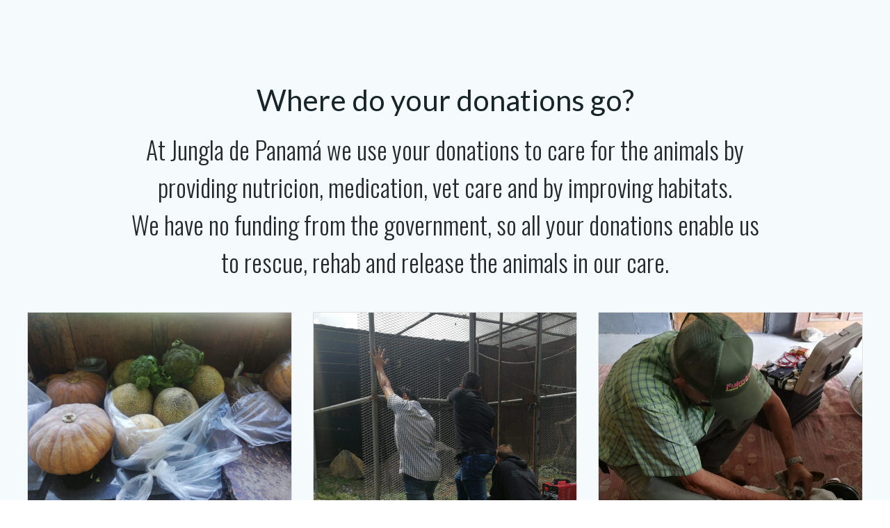

--- FILE ---
content_type: text/html; charset=UTF-8
request_url: https://jungladepanama.org/donate
body_size: 11928
content:
<!-- This page is cached by the Hummingbird Performance plugin v3.19.0 - https://wordpress.org/plugins/hummingbird-performance/. --><!DOCTYPE html>
<html lang="en-US">
<head>
    <meta charset="UTF-8">
    <meta name="viewport" content="width=device-width, initial-scale=1">
    <link rel="profile" href="http://gmpg.org/xfn/11">
    <title>Donate | Jungla de Panama</title>
<meta name='robots' content='max-image-preview:large' />
<link rel='dns-prefetch' href='//fonts.googleapis.com' />
<link rel='dns-prefetch' href='//fonts.gstatic.com' />
<link rel='dns-prefetch' href='//ajax.googleapis.com' />
<link rel='dns-prefetch' href='//apis.google.com' />
<link rel='dns-prefetch' href='//youtube.com' />
<link rel='dns-prefetch' href='//s.gravatar.com' />
<link href='http://fonts.googleapis.com' rel='preconnect' />
<link href='//fonts.gstatic.com' crossorigin='' rel='preconnect' />
<link rel="alternate" type="application/rss+xml" title="Jungla de Panama &raquo; Feed" href="https://jungladepanama.org/feed" />
<link rel="alternate" type="application/rss+xml" title="Jungla de Panama &raquo; Comments Feed" href="https://jungladepanama.org/comments/feed" />
<link rel="alternate" title="oEmbed (JSON)" type="application/json+oembed" href="https://jungladepanama.org/wp-json/oembed/1.0/embed?url=https%3A%2F%2Fjungladepanama.org%2Fdonate" />
<link rel="alternate" title="oEmbed (XML)" type="text/xml+oembed" href="https://jungladepanama.org/wp-json/oembed/1.0/embed?url=https%3A%2F%2Fjungladepanama.org%2Fdonate&#038;format=xml" />
		<style>
			.lazyload,
			.lazyloading {
				max-width: 100%;
			}
		</style>
		<style id='wp-img-auto-sizes-contain-inline-css' type='text/css'>
img:is([sizes=auto i],[sizes^="auto," i]){contain-intrinsic-size:3000px 1500px}
/*# sourceURL=wp-img-auto-sizes-contain-inline-css */
</style>
<link rel='stylesheet' id='wphb-1-css' href='https://jungladepanama.org/wp-content/uploads/hummingbird-assets/db4b52f6fc46200396d584fceeaa16ce.css' type='text/css' media='all' />
<style id='wphb-1-inline-css' type='text/css'>
/* page css */
/* part css : theme-shapes */
.colibri-shape-circles {
background-image:url('https://jungladepanama.org/wp-content/themes/colibri-wp/resources/images/header-shapes/circles.png')
}
.colibri-shape-10degree-stripes {
background-image:url('https://jungladepanama.org/wp-content/themes/colibri-wp/resources/images/header-shapes/10degree-stripes.png')
}
.colibri-shape-rounded-squares-blue {
background-image:url('https://jungladepanama.org/wp-content/themes/colibri-wp/resources/images/header-shapes/rounded-squares-blue.png')
}
.colibri-shape-many-rounded-squares-blue {
background-image:url('https://jungladepanama.org/wp-content/themes/colibri-wp/resources/images/header-shapes/many-rounded-squares-blue.png')
}
.colibri-shape-two-circles {
background-image:url('https://jungladepanama.org/wp-content/themes/colibri-wp/resources/images/header-shapes/two-circles.png')
}
.colibri-shape-circles-2 {
background-image:url('https://jungladepanama.org/wp-content/themes/colibri-wp/resources/images/header-shapes/circles-2.png')
}
.colibri-shape-circles-3 {
background-image:url('https://jungladepanama.org/wp-content/themes/colibri-wp/resources/images/header-shapes/circles-3.png')
}
.colibri-shape-circles-gradient {
background-image:url('https://jungladepanama.org/wp-content/themes/colibri-wp/resources/images/header-shapes/circles-gradient.png')
}
.colibri-shape-circles-white-gradient {
background-image:url('https://jungladepanama.org/wp-content/themes/colibri-wp/resources/images/header-shapes/circles-white-gradient.png')
}
.colibri-shape-waves {
background-image:url('https://jungladepanama.org/wp-content/themes/colibri-wp/resources/images/header-shapes/waves.png')
}
.colibri-shape-waves-inverted {
background-image:url('https://jungladepanama.org/wp-content/themes/colibri-wp/resources/images/header-shapes/waves-inverted.png')
}
.colibri-shape-dots {
background-image:url('https://jungladepanama.org/wp-content/themes/colibri-wp/resources/images/header-shapes/dots.png')
}
.colibri-shape-left-tilted-lines {
background-image:url('https://jungladepanama.org/wp-content/themes/colibri-wp/resources/images/header-shapes/left-tilted-lines.png')
}
.colibri-shape-right-tilted-lines {
background-image:url('https://jungladepanama.org/wp-content/themes/colibri-wp/resources/images/header-shapes/right-tilted-lines.png')
}
.colibri-shape-right-tilted-strips {
background-image:url('https://jungladepanama.org/wp-content/themes/colibri-wp/resources/images/header-shapes/right-tilted-strips.png')
}
/* part css : theme */

.h-y-container > *:not(:last-child), .h-x-container-inner > * {
  margin-bottom: 20px;
}
.h-x-container-inner, .h-column__content > .h-x-container > *:last-child {
  margin-bottom: -20px;
}
.h-x-container-inner > * {
  padding-left: 10px;
  padding-right: 10px;
}
.h-x-container-inner {
  margin-left: -10px;
  margin-right: -10px;
}
[class*=style-], [class*=local-style-], .h-global-transition, .h-global-transition-all, .h-global-transition-all * {
  transition-duration: 0.7s;
}
.wp-block-button .wp-block-button__link:not(.has-background),.wp-block-file .wp-block-file__button {
  background-color: #030c49;
  background-image: none;
}
.wp-block-button .wp-block-button__link:not(.has-background):hover,.wp-block-button .wp-block-button__link:not(.has-background):focus,.wp-block-button .wp-block-button__link:not(.has-background):active,.wp-block-file .wp-block-file__button:hover,.wp-block-file .wp-block-file__button:focus,.wp-block-file .wp-block-file__button:active {
  background-color: rgb(27, 33, 73);
  background-image: none;
}
.wp-block-button.is-style-outline .wp-block-button__link:not(.has-background) {
  color: #030c49;
  background-color: transparent;
  background-image: none;
  border-top-width: 2px;
  border-top-color: #030c49;
  border-top-style: solid;
  border-right-width: 2px;
  border-right-color: #030c49;
  border-right-style: solid;
  border-bottom-width: 2px;
  border-bottom-color: #030c49;
  border-bottom-style: solid;
  border-left-width: 2px;
  border-left-color: #030c49;
  border-left-style: solid;
}
.wp-block-button.is-style-outline .wp-block-button__link:not(.has-background):hover,.wp-block-button.is-style-outline .wp-block-button__link:not(.has-background):focus,.wp-block-button.is-style-outline .wp-block-button__link:not(.has-background):active {
  color: #fff;
  background-color: #030c49;
  background-image: none;
}
.has-background-color,*[class^="wp-block-"].is-style-solid-color {
  background-color: #030c49;
  background-image: none;
}
.has-colibri-color-1-background-color {
  background-color: #030c49;
  background-image: none;
}
.wp-block-button .wp-block-button__link.has-colibri-color-1-background-color {
  background-color: #030c49;
  background-image: none;
}
.wp-block-button .wp-block-button__link.has-colibri-color-1-background-color:hover,.wp-block-button .wp-block-button__link.has-colibri-color-1-background-color:focus,.wp-block-button .wp-block-button__link.has-colibri-color-1-background-color:active {
  background-color: rgb(27, 33, 73);
  background-image: none;
}
.wp-block-button.is-style-outline .wp-block-button__link.has-colibri-color-1-background-color {
  color: #030c49;
  background-color: transparent;
  background-image: none;
  border-top-width: 2px;
  border-top-color: #030c49;
  border-top-style: solid;
  border-right-width: 2px;
  border-right-color: #030c49;
  border-right-style: solid;
  border-bottom-width: 2px;
  border-bottom-color: #030c49;
  border-bottom-style: solid;
  border-left-width: 2px;
  border-left-color: #030c49;
  border-left-style: solid;
}
.wp-block-button.is-style-outline .wp-block-button__link.has-colibri-color-1-background-color:hover,.wp-block-button.is-style-outline .wp-block-button__link.has-colibri-color-1-background-color:focus,.wp-block-button.is-style-outline .wp-block-button__link.has-colibri-color-1-background-color:active {
  color: #fff;
  background-color: #030c49;
  background-image: none;
}
*[class^="wp-block-"].has-colibri-color-1-background-color,*[class^="wp-block-"] .has-colibri-color-1-background-color,*[class^="wp-block-"].is-style-solid-color.has-colibri-color-1-color,*[class^="wp-block-"].is-style-solid-color blockquote.has-colibri-color-1-color,*[class^="wp-block-"].is-style-solid-color blockquote.has-colibri-color-1-color p {
  background-color: #030c49;
  background-image: none;
}
.has-colibri-color-1-color {
  color: #030c49;
}
.has-colibri-color-2-background-color {
  background-color: #ff0000;
  background-image: none;
}
.wp-block-button .wp-block-button__link.has-colibri-color-2-background-color {
  background-color: #ff0000;
  background-image: none;
}
.wp-block-button .wp-block-button__link.has-colibri-color-2-background-color:hover,.wp-block-button .wp-block-button__link.has-colibri-color-2-background-color:focus,.wp-block-button .wp-block-button__link.has-colibri-color-2-background-color:active {
  background-color: rgb(170, 0, 0);
  background-image: none;
}
.wp-block-button.is-style-outline .wp-block-button__link.has-colibri-color-2-background-color {
  color: #ff0000;
  background-color: transparent;
  background-image: none;
  border-top-width: 2px;
  border-top-color: #ff0000;
  border-top-style: solid;
  border-right-width: 2px;
  border-right-color: #ff0000;
  border-right-style: solid;
  border-bottom-width: 2px;
  border-bottom-color: #ff0000;
  border-bottom-style: solid;
  border-left-width: 2px;
  border-left-color: #ff0000;
  border-left-style: solid;
}
.wp-block-button.is-style-outline .wp-block-button__link.has-colibri-color-2-background-color:hover,.wp-block-button.is-style-outline .wp-block-button__link.has-colibri-color-2-background-color:focus,.wp-block-button.is-style-outline .wp-block-button__link.has-colibri-color-2-background-color:active {
  color: #fff;
  background-color: #ff0000;
  background-image: none;
}
*[class^="wp-block-"].has-colibri-color-2-background-color,*[class^="wp-block-"] .has-colibri-color-2-background-color,*[class^="wp-block-"].is-style-solid-color.has-colibri-color-2-color,*[class^="wp-block-"].is-style-solid-color blockquote.has-colibri-color-2-color,*[class^="wp-block-"].is-style-solid-color blockquote.has-colibri-color-2-color p {
  background-color: #ff0000;
  background-image: none;
}
.has-colibri-color-2-color {
  color: #ff0000;
}
.has-colibri-color-3-background-color {
  background-color: #bfeaee;
  background-image: none;
}
.wp-block-button .wp-block-button__link.has-colibri-color-3-background-color {
  background-color: #bfeaee;
  background-image: none;
}
.wp-block-button .wp-block-button__link.has-colibri-color-3-background-color:hover,.wp-block-button .wp-block-button__link.has-colibri-color-3-background-color:focus,.wp-block-button .wp-block-button__link.has-colibri-color-3-background-color:active {
  background-color: rgb(32, 220, 238);
  background-image: none;
}
.wp-block-button.is-style-outline .wp-block-button__link.has-colibri-color-3-background-color {
  color: #bfeaee;
  background-color: transparent;
  background-image: none;
  border-top-width: 2px;
  border-top-color: #bfeaee;
  border-top-style: solid;
  border-right-width: 2px;
  border-right-color: #bfeaee;
  border-right-style: solid;
  border-bottom-width: 2px;
  border-bottom-color: #bfeaee;
  border-bottom-style: solid;
  border-left-width: 2px;
  border-left-color: #bfeaee;
  border-left-style: solid;
}
.wp-block-button.is-style-outline .wp-block-button__link.has-colibri-color-3-background-color:hover,.wp-block-button.is-style-outline .wp-block-button__link.has-colibri-color-3-background-color:focus,.wp-block-button.is-style-outline .wp-block-button__link.has-colibri-color-3-background-color:active {
  color: #fff;
  background-color: #bfeaee;
  background-image: none;
}
*[class^="wp-block-"].has-colibri-color-3-background-color,*[class^="wp-block-"] .has-colibri-color-3-background-color,*[class^="wp-block-"].is-style-solid-color.has-colibri-color-3-color,*[class^="wp-block-"].is-style-solid-color blockquote.has-colibri-color-3-color,*[class^="wp-block-"].is-style-solid-color blockquote.has-colibri-color-3-color p {
  background-color: #bfeaee;
  background-image: none;
}
.has-colibri-color-3-color {
  color: #bfeaee;
}
.has-colibri-color-4-background-color {
  background-color: #ffb500;
  background-image: none;
}
.wp-block-button .wp-block-button__link.has-colibri-color-4-background-color {
  background-color: #ffb500;
  background-image: none;
}
.wp-block-button .wp-block-button__link.has-colibri-color-4-background-color:hover,.wp-block-button .wp-block-button__link.has-colibri-color-4-background-color:focus,.wp-block-button .wp-block-button__link.has-colibri-color-4-background-color:active {
  background-color: rgb(170, 121, 0);
  background-image: none;
}
.wp-block-button.is-style-outline .wp-block-button__link.has-colibri-color-4-background-color {
  color: #ffb500;
  background-color: transparent;
  background-image: none;
  border-top-width: 2px;
  border-top-color: #ffb500;
  border-top-style: solid;
  border-right-width: 2px;
  border-right-color: #ffb500;
  border-right-style: solid;
  border-bottom-width: 2px;
  border-bottom-color: #ffb500;
  border-bottom-style: solid;
  border-left-width: 2px;
  border-left-color: #ffb500;
  border-left-style: solid;
}
.wp-block-button.is-style-outline .wp-block-button__link.has-colibri-color-4-background-color:hover,.wp-block-button.is-style-outline .wp-block-button__link.has-colibri-color-4-background-color:focus,.wp-block-button.is-style-outline .wp-block-button__link.has-colibri-color-4-background-color:active {
  color: #fff;
  background-color: #ffb500;
  background-image: none;
}
*[class^="wp-block-"].has-colibri-color-4-background-color,*[class^="wp-block-"] .has-colibri-color-4-background-color,*[class^="wp-block-"].is-style-solid-color.has-colibri-color-4-color,*[class^="wp-block-"].is-style-solid-color blockquote.has-colibri-color-4-color,*[class^="wp-block-"].is-style-solid-color blockquote.has-colibri-color-4-color p {
  background-color: #ffb500;
  background-image: none;
}
.has-colibri-color-4-color {
  color: #ffb500;
}
.has-colibri-color-5-background-color {
  background-color: #e2ebe7;
  background-image: none;
}
.wp-block-button .wp-block-button__link.has-colibri-color-5-background-color {
  background-color: #e2ebe7;
  background-image: none;
}
.wp-block-button .wp-block-button__link.has-colibri-color-5-background-color:hover,.wp-block-button .wp-block-button__link.has-colibri-color-5-background-color:focus,.wp-block-button .wp-block-button__link.has-colibri-color-5-background-color:active {
  background-color: rgb(144, 150, 147);
  background-image: none;
}
.wp-block-button.is-style-outline .wp-block-button__link.has-colibri-color-5-background-color {
  color: #e2ebe7;
  background-color: transparent;
  background-image: none;
  border-top-width: 2px;
  border-top-color: #e2ebe7;
  border-top-style: solid;
  border-right-width: 2px;
  border-right-color: #e2ebe7;
  border-right-style: solid;
  border-bottom-width: 2px;
  border-bottom-color: #e2ebe7;
  border-bottom-style: solid;
  border-left-width: 2px;
  border-left-color: #e2ebe7;
  border-left-style: solid;
}
.wp-block-button.is-style-outline .wp-block-button__link.has-colibri-color-5-background-color:hover,.wp-block-button.is-style-outline .wp-block-button__link.has-colibri-color-5-background-color:focus,.wp-block-button.is-style-outline .wp-block-button__link.has-colibri-color-5-background-color:active {
  color: #fff;
  background-color: #e2ebe7;
  background-image: none;
}
*[class^="wp-block-"].has-colibri-color-5-background-color,*[class^="wp-block-"] .has-colibri-color-5-background-color,*[class^="wp-block-"].is-style-solid-color.has-colibri-color-5-color,*[class^="wp-block-"].is-style-solid-color blockquote.has-colibri-color-5-color,*[class^="wp-block-"].is-style-solid-color blockquote.has-colibri-color-5-color p {
  background-color: #e2ebe7;
  background-image: none;
}
.has-colibri-color-5-color {
  color: #e2ebe7;
}
.has-colibri-color-6-background-color {
  background-color: #17252a;
  background-image: none;
}
.wp-block-button .wp-block-button__link.has-colibri-color-6-background-color {
  background-color: #17252a;
  background-image: none;
}
.wp-block-button .wp-block-button__link.has-colibri-color-6-background-color:hover,.wp-block-button .wp-block-button__link.has-colibri-color-6-background-color:focus,.wp-block-button .wp-block-button__link.has-colibri-color-6-background-color:active {
  background-color: rgb(23, 37, 42);
  background-image: none;
}
.wp-block-button.is-style-outline .wp-block-button__link.has-colibri-color-6-background-color {
  color: #17252a;
  background-color: transparent;
  background-image: none;
  border-top-width: 2px;
  border-top-color: #17252a;
  border-top-style: solid;
  border-right-width: 2px;
  border-right-color: #17252a;
  border-right-style: solid;
  border-bottom-width: 2px;
  border-bottom-color: #17252a;
  border-bottom-style: solid;
  border-left-width: 2px;
  border-left-color: #17252a;
  border-left-style: solid;
}
.wp-block-button.is-style-outline .wp-block-button__link.has-colibri-color-6-background-color:hover,.wp-block-button.is-style-outline .wp-block-button__link.has-colibri-color-6-background-color:focus,.wp-block-button.is-style-outline .wp-block-button__link.has-colibri-color-6-background-color:active {
  color: #fff;
  background-color: #17252a;
  background-image: none;
}
*[class^="wp-block-"].has-colibri-color-6-background-color,*[class^="wp-block-"] .has-colibri-color-6-background-color,*[class^="wp-block-"].is-style-solid-color.has-colibri-color-6-color,*[class^="wp-block-"].is-style-solid-color blockquote.has-colibri-color-6-color,*[class^="wp-block-"].is-style-solid-color blockquote.has-colibri-color-6-color p {
  background-color: #17252a;
  background-image: none;
}
.has-colibri-color-6-color {
  color: #17252a;
}
#colibri .woocommerce-store-notice,#colibri.woocommerce .content .h-section input[type=submit],#colibri.woocommerce-page  .content .h-section  input[type=button],#colibri.woocommerce .content .h-section  input[type=button],#colibri.woocommerce-page  .content .h-section .button,#colibri.woocommerce .content .h-section .button,#colibri.woocommerce-page  .content .h-section  a.button,#colibri.woocommerce .content .h-section  a.button,#colibri.woocommerce-page  .content .h-section button.button,#colibri.woocommerce .content .h-section button.button,#colibri.woocommerce-page  .content .h-section input.button,#colibri.woocommerce .content .h-section input.button,#colibri.woocommerce-page  .content .h-section input#submit,#colibri.woocommerce .content .h-section input#submit,#colibri.woocommerce-page  .content .h-section a.added_to_cart,#colibri.woocommerce .content .h-section a.added_to_cart,#colibri.woocommerce-page  .content .h-section .ui-slider-range,#colibri.woocommerce .content .h-section .ui-slider-range,#colibri.woocommerce-page  .content .h-section .ui-slider-handle,#colibri.woocommerce .content .h-section .ui-slider-handle {
  background-color: #030c49;
  background-image: none;
  border-top-width: 0px;
  border-top-color: #030c49;
  border-top-style: solid;
  border-right-width: 0px;
  border-right-color: #030c49;
  border-right-style: solid;
  border-bottom-width: 0px;
  border-bottom-color: #030c49;
  border-bottom-style: solid;
  border-left-width: 0px;
  border-left-color: #030c49;
  border-left-style: solid;
}
#colibri .woocommerce-store-notice:hover,#colibri .woocommerce-store-notice:focus,#colibri .woocommerce-store-notice:active,#colibri.woocommerce .content .h-section input[type=submit]:hover,#colibri.woocommerce .content .h-section input[type=submit]:focus,#colibri.woocommerce .content .h-section input[type=submit]:active,#colibri.woocommerce-page  .content .h-section  input[type=button]:hover,#colibri.woocommerce-page  .content .h-section  input[type=button]:focus,#colibri.woocommerce-page  .content .h-section  input[type=button]:active,#colibri.woocommerce .content .h-section  input[type=button]:hover,#colibri.woocommerce .content .h-section  input[type=button]:focus,#colibri.woocommerce .content .h-section  input[type=button]:active,#colibri.woocommerce-page  .content .h-section .button:hover,#colibri.woocommerce-page  .content .h-section .button:focus,#colibri.woocommerce-page  .content .h-section .button:active,#colibri.woocommerce .content .h-section .button:hover,#colibri.woocommerce .content .h-section .button:focus,#colibri.woocommerce .content .h-section .button:active,#colibri.woocommerce-page  .content .h-section  a.button:hover,#colibri.woocommerce-page  .content .h-section  a.button:focus,#colibri.woocommerce-page  .content .h-section  a.button:active,#colibri.woocommerce .content .h-section  a.button:hover,#colibri.woocommerce .content .h-section  a.button:focus,#colibri.woocommerce .content .h-section  a.button:active,#colibri.woocommerce-page  .content .h-section button.button:hover,#colibri.woocommerce-page  .content .h-section button.button:focus,#colibri.woocommerce-page  .content .h-section button.button:active,#colibri.woocommerce .content .h-section button.button:hover,#colibri.woocommerce .content .h-section button.button:focus,#colibri.woocommerce .content .h-section button.button:active,#colibri.woocommerce-page  .content .h-section input.button:hover,#colibri.woocommerce-page  .content .h-section input.button:focus,#colibri.woocommerce-page  .content .h-section input.button:active,#colibri.woocommerce .content .h-section input.button:hover,#colibri.woocommerce .content .h-section input.button:focus,#colibri.woocommerce .content .h-section input.button:active,#colibri.woocommerce-page  .content .h-section input#submit:hover,#colibri.woocommerce-page  .content .h-section input#submit:focus,#colibri.woocommerce-page  .content .h-section input#submit:active,#colibri.woocommerce .content .h-section input#submit:hover,#colibri.woocommerce .content .h-section input#submit:focus,#colibri.woocommerce .content .h-section input#submit:active,#colibri.woocommerce-page  .content .h-section a.added_to_cart:hover,#colibri.woocommerce-page  .content .h-section a.added_to_cart:focus,#colibri.woocommerce-page  .content .h-section a.added_to_cart:active,#colibri.woocommerce .content .h-section a.added_to_cart:hover,#colibri.woocommerce .content .h-section a.added_to_cart:focus,#colibri.woocommerce .content .h-section a.added_to_cart:active,#colibri.woocommerce-page  .content .h-section .ui-slider-range:hover,#colibri.woocommerce-page  .content .h-section .ui-slider-range:focus,#colibri.woocommerce-page  .content .h-section .ui-slider-range:active,#colibri.woocommerce .content .h-section .ui-slider-range:hover,#colibri.woocommerce .content .h-section .ui-slider-range:focus,#colibri.woocommerce .content .h-section .ui-slider-range:active,#colibri.woocommerce-page  .content .h-section .ui-slider-handle:hover,#colibri.woocommerce-page  .content .h-section .ui-slider-handle:focus,#colibri.woocommerce-page  .content .h-section .ui-slider-handle:active,#colibri.woocommerce .content .h-section .ui-slider-handle:hover,#colibri.woocommerce .content .h-section .ui-slider-handle:focus,#colibri.woocommerce .content .h-section .ui-slider-handle:active {
  background-color: rgb(27, 33, 73);
  background-image: none;
  border-top-width: 0px;
  border-top-color: rgb(27, 33, 73);
  border-top-style: solid;
  border-right-width: 0px;
  border-right-color: rgb(27, 33, 73);
  border-right-style: solid;
  border-bottom-width: 0px;
  border-bottom-color: rgb(27, 33, 73);
  border-bottom-style: solid;
  border-left-width: 0px;
  border-left-color: rgb(27, 33, 73);
  border-left-style: solid;
}
#colibri.woocommerce-page  .content .h-section .star-rating::before,#colibri.woocommerce .content .h-section .star-rating::before,#colibri.woocommerce-page  .content .h-section .star-rating span::before,#colibri.woocommerce .content .h-section .star-rating span::before {
  color: #030c49;
}
#colibri.woocommerce-page  .content .h-section .price,#colibri.woocommerce .content .h-section .price {
  color: #030c49;
}
#colibri.woocommerce-page  .content .h-section .price del,#colibri.woocommerce .content .h-section .price del {
  color: rgb(6, 26, 158);
}
#colibri.woocommerce-page  .content .h-section .onsale,#colibri.woocommerce .content .h-section .onsale {
  background-color: #030c49;
  background-image: none;
}
#colibri.woocommerce-page  .content .h-section .onsale:hover,#colibri.woocommerce-page  .content .h-section .onsale:focus,#colibri.woocommerce-page  .content .h-section .onsale:active,#colibri.woocommerce .content .h-section .onsale:hover,#colibri.woocommerce .content .h-section .onsale:focus,#colibri.woocommerce .content .h-section .onsale:active {
  background-color: rgb(27, 33, 73);
  background-image: none;
}
#colibri.woocommerce ul.products li.product h2:hover {
  color: #030c49;
}
#colibri.woocommerce-page  .content .h-section .woocommerce-pagination .page-numbers.current,#colibri.woocommerce .content .h-section .woocommerce-pagination .page-numbers.current,#colibri.woocommerce-page  .content .h-section .woocommerce-pagination a.page-numbers:hover,#colibri.woocommerce .content .h-section .woocommerce-pagination a.page-numbers:hover {
  background-color: #030c49;
  background-image: none;
}
#colibri.woocommerce-page  .content .h-section .comment-form-rating .stars a,#colibri.woocommerce .content .h-section .comment-form-rating .stars a {
  color: #030c49;
}
.h-section-global-spacing {
  padding-top: 90px;
  padding-bottom: 90px;
}
#colibri .colibri-language-switcher {
  background-color: white;
  background-image: none;
  top: 80px;
  border-top-width: 0px;
  border-top-style: none;
  border-top-left-radius: 4px;
  border-top-right-radius: 0px;
  border-right-width: 0px;
  border-right-style: none;
  border-bottom-width: 0px;
  border-bottom-style: none;
  border-bottom-left-radius: 4px;
  border-bottom-right-radius: 0px;
  border-left-width: 0px;
  border-left-style: none;
}
#colibri .colibri-language-switcher .lang-item {
  padding-top: 14px;
  padding-right: 18px;
  padding-bottom: 14px;
  padding-left: 18px;
}
body {
  font-family: Lato;
  font-weight: 400;
  font-size: 16px;
  line-height: 1.6;
  color: rgb(70, 112, 127);
}
body a {
  font-family: Lato;
  font-weight: 400;
  text-decoration: none;
  font-size: 1em;
  line-height: 1.5;
  color: #ff0000;
}
body a:hover {
  color: rgb(255, 0, 0);
}
body p {
  margin-bottom: 16px;
  font-family: Lato;
  font-weight: 400;
  font-size: 16px;
  line-height: 1.6;
  color: rgb(70, 112, 127);
}
body .h-lead p {
  margin-bottom: 16px;
  font-family: Lato;
  font-weight: 300;
  font-size: 1.25em;
  line-height: 1.5;
  color: rgb(37, 41, 42);
}
body blockquote p {
  margin-bottom: 16px;
  font-family: Lato;
  font-weight: 400;
  font-size: 16px;
  line-height: 1.6;
  color: rgb(70, 112, 127);
}
body h1 {
  margin-bottom: 16px;
  font-family: Lato;
  font-weight: 300;
  font-size: 3.375em;
  line-height: 1.26;
  color: rgb(23, 37, 42);
}
body h2 {
  margin-bottom: 16px;
  font-family: Lato;
  font-weight: 400;
  font-size: 2.625em;
  line-height: 1.143;
  color: rgb(23, 37, 42);
}
body h3 {
  margin-bottom: 16px;
  font-family: Lato;
  font-weight: 300;
  font-size: 2.25em;
  line-height: 1.25;
  color: rgb(23, 37, 42);
}
body h4 {
  margin-bottom: 16px;
  font-family: Lato;
  font-weight: 400;
  font-size: 1.25em;
  line-height: 1.6;
  color: #17252a;
}
body h5 {
  margin-bottom: 16px;
  font-family: Lato;
  font-weight: 700;
  font-size: 0.9em;
  line-height: 1.55;
  color: rgb(23, 37, 42);
  text-transform: uppercase;
  letter-spacing: 1px;
}
body h6 {
  margin-bottom: 16px;
  font-family: Lato;
  font-weight: 700;
  font-size: 1em;
  line-height: 1.6;
  color: rgb(70, 112, 127);
  text-transform: uppercase;
}
 .content.colibri-main-content-single .main-section,.content.colibri-main-content-archive .main-section {
  padding-top: 106px;
  padding-bottom: 101px;
  background-color: #e2ebe7;
  background-image: none;
}
 .content.colibri-main-content-single .main-section .main-row,.content.colibri-main-content-archive .main-section .main-row {
  background-color: #e2ebe7;
  background-image: none;
}
 .content.colibri-main-content-single .main-section .colibri-sidebar.blog-sidebar-right,.content.colibri-main-content-archive .main-section .colibri-sidebar.blog-sidebar-right {
  width: 25% ;
  flex: 0 0 auto;
  -ms-flex: 0 0 auto;
  max-width: 25%;
}


@media (min-width: 768px) and (max-width: 1023px){
.h-section-global-spacing {
  padding-top: 60px;
  padding-bottom: 60px;
}
 .content.colibri-main-content-single .main-section .colibri-sidebar.blog-sidebar-right,.content.colibri-main-content-archive .main-section .colibri-sidebar.blog-sidebar-right {
  width: 33.33% ;
  flex: 0 0 auto;
  -ms-flex: 0 0 auto;
  max-width: 33.33%;
}
body h2 {
  font-size: 2.5em;
}
body h3 {
  font-size: 2em;
}

}

@media (max-width: 767px){
.h-section-global-spacing {
  padding-top: 30px;
  padding-bottom: 30px;
}
 .content.colibri-main-content-single .main-section .colibri-sidebar.blog-sidebar-right,.content.colibri-main-content-archive .main-section .colibri-sidebar.blog-sidebar-right {
  width: 100% ;
  flex: 0 0 auto;
  -ms-flex: 0 0 auto;
  max-width: 100%;
}
body h2 {
  font-size: 2.5em;
}
body h3 {
  font-size: 2em;
}

}
/* part css : page */
#colibri .style-757 {
  height: auto;
  min-height: unset;
  background-color: #F5FAFD;
  background-image: none;
}
.style-759 > .h-y-container > *:not(:last-child) {
  margin-bottom: 0px;
}
#colibri .style-759 {
  text-align: center;
  height: auto;
  min-height: unset;
  border-top-width: 1px;
  border-top-color: rgb(224, 225, 225);
  border-top-style: solid;
  border-right-width: 1px;
  border-right-color: rgb(224, 225, 225);
  border-right-style: solid;
  border-bottom-width: 1px;
  border-bottom-color: rgb(224, 225, 225);
  border-bottom-style: solid;
  border-left-width: 1px;
  border-left-color: rgb(224, 225, 225);
  border-left-style: solid;
  box-shadow: none;
  background-color: #FFFFFF;
  background-image: none;
}
#colibri .style-759 a:hover {
  color: rgb(2, 110, 159);
}
#colibri .style-759:hover {
  box-shadow: 0px 10px 20px 2px rgba(189, 189, 189, 0.2) ;
  transform: translateY(-2px);
  transform-origin: center center 0px;
  transition-duration: 0.5s;
}
#colibri .style-760-image {
  opacity: 1;
}
#colibri .style-760-caption {
  margin-top: 10px;
}
#colibri .style-760-frameImage {
  z-index: -1;
  transform: translateX(10%) translateY(10%);
  transform-origin: center center 0px;
  background-color: rgb(0,0,0);
  height: 100%;
  width: 100% ;
  border-top-width: 10px;
  border-top-color: rgb(0,0,0);
  border-top-style: none;
  border-right-width: 10px;
  border-right-color: rgb(0,0,0);
  border-right-style: none;
  border-bottom-width: 10px;
  border-bottom-color: rgb(0,0,0);
  border-bottom-style: none;
  border-left-width: 10px;
  border-left-color: rgb(0,0,0);
  border-left-style: none;
}
#colibri .style-761 {
  margin-top: 0px;
  margin-right: 0px;
  margin-bottom: 0px;
  margin-left: 0px;
  border-top-width: 0px;
  border-top-color: rgb(224, 225, 225);
  border-top-style: solid;
  border-right-width: 0px;
  border-right-color: rgb(224, 225, 225);
  border-right-style: solid;
  border-bottom-width: 1px;
  border-bottom-color: rgb(224, 225, 225);
  border-bottom-style: solid;
  border-left-width: 0px;
  border-left-color: rgb(224, 225, 225);
  border-left-style: solid;
}
.style-762 > .h-y-container > *:not(:last-child) {
  margin-bottom: 20px;
}
#colibri .style-762 {
  text-align: left;
  height: auto;
  min-height: unset;
}
#colibri .style-763 .text-wrapper-fancy svg path {
  stroke: #000000;
  stroke-linejoin: initial;
  stroke-linecap: initial;
  stroke-width: 8px;
}
#colibri .style-765 {
  text-align: left;
}
#colibri .style-766-icon {
  width: 16px ;
  height: 18px;
  margin-right: 0px;
  margin-left: 10px;
}
#colibri .style-766-icon:visited {
  width: 16px ;
  height: 18px;
  margin-right: 0px;
  margin-left: 10px;
}
#colibri .style-766 {
  padding-top: 15px;
  padding-right: 15px;
  padding-bottom: 15px;
  padding-left: 15px;
  font-family: Abril Fatface;
  font-size: 27px;
}
#colibri .style-766:visited {
  padding-top: 15px;
  padding-right: 15px;
  padding-bottom: 15px;
  padding-left: 15px;
  font-family: Abril Fatface;
  font-size: 27px;
}
#colibri .style-768 {
  text-align: center;
  height: auto;
  min-height: unset;
}
#colibri .style-769 .text-wrapper-fancy svg path {
  stroke: #000000;
  stroke-linejoin: initial;
  stroke-linecap: initial;
  stroke-width: 8px;
}
#colibri .style-770 {
  font-family: Oswald;
  font-size: 1.5em;
}
#colibri .style-770 p {
  font-family: Oswald;
  font-size: 1.5em;
}
#colibri .style-770 ol {
  list-style-type: decimal;
}
#colibri .style-770 ul {
  list-style-type: disc;
}
#colibri .style-997 {
  height: auto;
  min-height: unset;
}
#colibri .style-999 {
  text-align: right;
  height: auto;
  min-height: unset;
}
#colibri .style-1000 .text-wrapper-fancy svg path {
  stroke: #000000;
  stroke-linejoin: initial;
  stroke-linecap: initial;
  stroke-width: 8px;
}
#colibri .style-1001 .text-wrapper-fancy svg path {
  stroke: #000000;
  stroke-linejoin: initial;
  stroke-linecap: initial;
  stroke-width: 8px;
}
#colibri .style-1002 {
  font-size: 23px;
}
#colibri .style-1002 p {
  font-size: 23px;
}
#colibri .style-1002 ol {
  list-style-type: decimal;
}
#colibri .style-1002 ul {
  list-style-type: disc;
}
#colibri .style-1004-icon {
  width: 12px;
  height: 12px;
  margin-right: 10px;
  margin-left: 0px;
}
#colibri .style-1004 {
  text-align: center;
  background-color: #f79007;
  background-image: none;
  font-family: Open Sans;
  font-weight: 600;
  text-transform: uppercase;
  font-size: 21px;
  line-height: 1;
  letter-spacing: 1px;
  color: #fff;
  border-top-width: 2px;
  border-top-color: #f79007;
  border-top-style: solid;
  border-top-left-radius: 0px;
  border-top-right-radius: 0px;
  border-right-width: 2px;
  border-right-color: #f79007;
  border-right-style: solid;
  border-bottom-width: 2px;
  border-bottom-color: #f79007;
  border-bottom-style: solid;
  border-bottom-left-radius: 0px;
  border-bottom-right-radius: 0px;
  border-left-width: 2px;
  border-left-color: #f79007;
  border-left-style: solid;
  padding-top: 26px;
  padding-right: 85px;
  padding-bottom: 26px;
  padding-left: 85px;
}
#colibri .style-1004:hover,#colibri .style-1004:focus {
  background-color: rgb(162, 94, 5);
  border-top-color: rgb(162, 94, 5);
  border-right-color: rgb(162, 94, 5);
  border-bottom-color: rgb(162, 94, 5);
  border-left-color: rgb(162, 94, 5);
}
#colibri .style-1004:active .style-1004-icon {
  width: 12px;
  height: 12px;
  margin-right: 10px;
  margin-left: 0px;
}
#colibri .style-1005 {
  text-align: center;
  height: auto;
  min-height: unset;
}
#colibri .style-1006-image {
  opacity: 1;
}
#colibri .style-1006-caption {
  margin-top: 10px;
}
#colibri .style-1006-frameImage {
  z-index: -1;
  transform: translateX(5%) translateY(-5%);
  transform-origin: center center 0px;
  background-color: #f79007;
  height: 100%;
  width: 100% ;
  border-top-width: 10px;
  border-top-color: #f79007;
  border-top-style: none;
  border-right-width: 10px;
  border-right-color: #f79007;
  border-right-style: none;
  border-bottom-width: 10px;
  border-bottom-color: #f79007;
  border-bottom-style: none;
  border-left-width: 10px;
  border-left-color: #f79007;
  border-left-style: none;
}
#colibri .style-local-7236-c7-outer {
  width: 100% ;
  flex: 0 0 auto;
  -ms-flex: 0 0 auto;
}
#colibri .style-local-7236-c14-outer {
  width: 100% ;
  flex: 0 0 auto;
  -ms-flex: 0 0 auto;
}
#colibri .style-local-7236-c21-outer {
  width: 100% ;
  flex: 0 0 auto;
  -ms-flex: 0 0 auto;
}
#colibri .style-local-7236-c26-outer {
  width: 80% ;
  flex: 0 0 auto;
  -ms-flex: 0 0 auto;
}
#colibri .style-local-7236-c31-outer {
  width: 59.72% ;
  flex: 0 0 auto;
  -ms-flex: 0 0 auto;
}
#colibri .style-local-7236-c37-outer {
  width: 40.27% ;
  flex: 0 0 auto;
  -ms-flex: 0 0 auto;
}
#colibri .style-local-3697-h4-outer {
  width: 96.30% ;
  flex: 0 0 auto;
  -ms-flex: 0 0 auto;
}
#colibri .h-navigation_sticky .style-local-3697-h4-outer,#colibri .h-navigation_sticky.style-local-3697-h4-outer {
  flex: 0 0 auto;
  -ms-flex: 0 0 auto;
  width: auto;
  max-width: 100%;
}
#colibri .style-local-3697-h20-outer {
  width: 75% ;
  flex: 0 0 auto;
  -ms-flex: 0 0 auto;
}
#colibri .style-local-3697-h22-outer {
  width: 25% ;
  flex: 0 0 auto;
  -ms-flex: 0 0 auto;
}
#colibri .style-local-3697-h11-outer {
  flex: 1 1 0;
  -ms-flex: 1 1 0%;
  max-width: 100%;
}
#colibri .style-local-3697-h14-outer {
  flex: 1 1 0;
  -ms-flex: 1 1 0%;
  max-width: 100%;
}
#colibri .style-151 {
  height: auto;
  min-height: unset;
  padding-top: 30px;
  padding-bottom: 30px;
}
.style-153 > .h-y-container > *:not(:last-child) {
  margin-bottom: 0px;
}
#colibri .style-153 {
  text-align: center;
  height: auto;
  min-height: unset;
}
#colibri .style-local-3706-f4-outer {
  width: 100% ;
  flex: 0 0 auto;
  -ms-flex: 0 0 auto;
}
@media (max-width: 767px){
#colibri .style-762 {
  text-align: center;
}
#colibri .style-765 {
  text-align: center;
}
#colibri .style-999 {
  text-align: center;
}
#colibri .style-local-7236-c4-outer {
  width: 100% ;
  flex: 0 0 auto;
  -ms-flex: 0 0 auto;
}
#colibri .style-local-7236-c11-outer {
  width: 100% ;
  flex: 0 0 auto;
  -ms-flex: 0 0 auto;
}
#colibri .style-local-7236-c18-outer {
  width: 100% ;
  flex: 0 0 auto;
  -ms-flex: 0 0 auto;
}
#colibri .style-local-7236-c26-outer {
  width: 100% ;
}
#colibri .style-local-7236-c31-outer {
  width: 100% ;
}
#colibri .style-local-7236-c37-outer {
  width: 100% ;
}
#colibri .style-local-3697-h4-outer {
  flex: 1 1 0;
  -ms-flex: 1 1 0%;
  max-width: 100%;
}
#colibri .h-navigation_sticky .style-local-3697-h4-outer,#colibri .h-navigation_sticky.style-local-3697-h4-outer {
  flex: 1 1 0;
  -ms-flex: 1 1 0%;
}
#colibri .style-local-3697-h20-outer {
  width: 100% ;
}
#colibri .style-local-3697-h22-outer {
  width: 100% ;
}
#colibri .style-local-3697-h11-outer {
  width: 100% ;
  flex: 0 0 auto;
  -ms-flex: 0 0 auto;
}
#colibri .style-local-3697-h14-outer {
  width: 100% ;
  flex: 0 0 auto;
  -ms-flex: 0 0 auto;
}}
@media (min-width: 768px) and (max-width: 1023px){
}

/*# sourceURL=wphb-1-inline-css */
</style>
<style id='wp-block-library-inline-css' type='text/css'>
:root{--wp-block-synced-color:#7a00df;--wp-block-synced-color--rgb:122,0,223;--wp-bound-block-color:var(--wp-block-synced-color);--wp-editor-canvas-background:#ddd;--wp-admin-theme-color:#007cba;--wp-admin-theme-color--rgb:0,124,186;--wp-admin-theme-color-darker-10:#006ba1;--wp-admin-theme-color-darker-10--rgb:0,107,160.5;--wp-admin-theme-color-darker-20:#005a87;--wp-admin-theme-color-darker-20--rgb:0,90,135;--wp-admin-border-width-focus:2px}@media (min-resolution:192dpi){:root{--wp-admin-border-width-focus:1.5px}}.wp-element-button{cursor:pointer}:root .has-very-light-gray-background-color{background-color:#eee}:root .has-very-dark-gray-background-color{background-color:#313131}:root .has-very-light-gray-color{color:#eee}:root .has-very-dark-gray-color{color:#313131}:root .has-vivid-green-cyan-to-vivid-cyan-blue-gradient-background{background:linear-gradient(135deg,#00d084,#0693e3)}:root .has-purple-crush-gradient-background{background:linear-gradient(135deg,#34e2e4,#4721fb 50%,#ab1dfe)}:root .has-hazy-dawn-gradient-background{background:linear-gradient(135deg,#faaca8,#dad0ec)}:root .has-subdued-olive-gradient-background{background:linear-gradient(135deg,#fafae1,#67a671)}:root .has-atomic-cream-gradient-background{background:linear-gradient(135deg,#fdd79a,#004a59)}:root .has-nightshade-gradient-background{background:linear-gradient(135deg,#330968,#31cdcf)}:root .has-midnight-gradient-background{background:linear-gradient(135deg,#020381,#2874fc)}:root{--wp--preset--font-size--normal:16px;--wp--preset--font-size--huge:42px}.has-regular-font-size{font-size:1em}.has-larger-font-size{font-size:2.625em}.has-normal-font-size{font-size:var(--wp--preset--font-size--normal)}.has-huge-font-size{font-size:var(--wp--preset--font-size--huge)}.has-text-align-center{text-align:center}.has-text-align-left{text-align:left}.has-text-align-right{text-align:right}.has-fit-text{white-space:nowrap!important}#end-resizable-editor-section{display:none}.aligncenter{clear:both}.items-justified-left{justify-content:flex-start}.items-justified-center{justify-content:center}.items-justified-right{justify-content:flex-end}.items-justified-space-between{justify-content:space-between}.screen-reader-text{border:0;clip-path:inset(50%);height:1px;margin:-1px;overflow:hidden;padding:0;position:absolute;width:1px;word-wrap:normal!important}.screen-reader-text:focus{background-color:#ddd;clip-path:none;color:#444;display:block;font-size:1em;height:auto;left:5px;line-height:normal;padding:15px 23px 14px;text-decoration:none;top:5px;width:auto;z-index:100000}html :where(.has-border-color){border-style:solid}html :where([style*=border-top-color]){border-top-style:solid}html :where([style*=border-right-color]){border-right-style:solid}html :where([style*=border-bottom-color]){border-bottom-style:solid}html :where([style*=border-left-color]){border-left-style:solid}html :where([style*=border-width]){border-style:solid}html :where([style*=border-top-width]){border-top-style:solid}html :where([style*=border-right-width]){border-right-style:solid}html :where([style*=border-bottom-width]){border-bottom-style:solid}html :where([style*=border-left-width]){border-left-style:solid}html :where(img[class*=wp-image-]){height:auto;max-width:100%}:where(figure){margin:0 0 1em}html :where(.is-position-sticky){--wp-admin--admin-bar--position-offset:var(--wp-admin--admin-bar--height,0px)}@media screen and (max-width:600px){html :where(.is-position-sticky){--wp-admin--admin-bar--position-offset:0px}}

/*# sourceURL=wp-block-library-inline-css */
</style><style id='global-styles-inline-css' type='text/css'>
:root{--wp--preset--aspect-ratio--square: 1;--wp--preset--aspect-ratio--4-3: 4/3;--wp--preset--aspect-ratio--3-4: 3/4;--wp--preset--aspect-ratio--3-2: 3/2;--wp--preset--aspect-ratio--2-3: 2/3;--wp--preset--aspect-ratio--16-9: 16/9;--wp--preset--aspect-ratio--9-16: 9/16;--wp--preset--color--black: #000000;--wp--preset--color--cyan-bluish-gray: #abb8c3;--wp--preset--color--white: #ffffff;--wp--preset--color--pale-pink: #f78da7;--wp--preset--color--vivid-red: #cf2e2e;--wp--preset--color--luminous-vivid-orange: #ff6900;--wp--preset--color--luminous-vivid-amber: #fcb900;--wp--preset--color--light-green-cyan: #7bdcb5;--wp--preset--color--vivid-green-cyan: #00d084;--wp--preset--color--pale-cyan-blue: #8ed1fc;--wp--preset--color--vivid-cyan-blue: #0693e3;--wp--preset--color--vivid-purple: #9b51e0;--wp--preset--color--colibri-color-1: #030c49;--wp--preset--color--colibri-color-2: #ff0000;--wp--preset--color--colibri-color-3: #bfeaee;--wp--preset--color--colibri-color-4: #ffb500;--wp--preset--color--colibri-color-5: #e2ebe7;--wp--preset--color--colibri-color-6: #17252a;--wp--preset--gradient--vivid-cyan-blue-to-vivid-purple: linear-gradient(135deg,rgb(6,147,227) 0%,rgb(155,81,224) 100%);--wp--preset--gradient--light-green-cyan-to-vivid-green-cyan: linear-gradient(135deg,rgb(122,220,180) 0%,rgb(0,208,130) 100%);--wp--preset--gradient--luminous-vivid-amber-to-luminous-vivid-orange: linear-gradient(135deg,rgb(252,185,0) 0%,rgb(255,105,0) 100%);--wp--preset--gradient--luminous-vivid-orange-to-vivid-red: linear-gradient(135deg,rgb(255,105,0) 0%,rgb(207,46,46) 100%);--wp--preset--gradient--very-light-gray-to-cyan-bluish-gray: linear-gradient(135deg,rgb(238,238,238) 0%,rgb(169,184,195) 100%);--wp--preset--gradient--cool-to-warm-spectrum: linear-gradient(135deg,rgb(74,234,220) 0%,rgb(151,120,209) 20%,rgb(207,42,186) 40%,rgb(238,44,130) 60%,rgb(251,105,98) 80%,rgb(254,248,76) 100%);--wp--preset--gradient--blush-light-purple: linear-gradient(135deg,rgb(255,206,236) 0%,rgb(152,150,240) 100%);--wp--preset--gradient--blush-bordeaux: linear-gradient(135deg,rgb(254,205,165) 0%,rgb(254,45,45) 50%,rgb(107,0,62) 100%);--wp--preset--gradient--luminous-dusk: linear-gradient(135deg,rgb(255,203,112) 0%,rgb(199,81,192) 50%,rgb(65,88,208) 100%);--wp--preset--gradient--pale-ocean: linear-gradient(135deg,rgb(255,245,203) 0%,rgb(182,227,212) 50%,rgb(51,167,181) 100%);--wp--preset--gradient--electric-grass: linear-gradient(135deg,rgb(202,248,128) 0%,rgb(113,206,126) 100%);--wp--preset--gradient--midnight: linear-gradient(135deg,rgb(2,3,129) 0%,rgb(40,116,252) 100%);--wp--preset--font-size--small: 13px;--wp--preset--font-size--medium: 20px;--wp--preset--font-size--large: 36px;--wp--preset--font-size--x-large: 42px;--wp--preset--spacing--20: 0.44rem;--wp--preset--spacing--30: 0.67rem;--wp--preset--spacing--40: 1rem;--wp--preset--spacing--50: 1.5rem;--wp--preset--spacing--60: 2.25rem;--wp--preset--spacing--70: 3.38rem;--wp--preset--spacing--80: 5.06rem;--wp--preset--shadow--natural: 6px 6px 9px rgba(0, 0, 0, 0.2);--wp--preset--shadow--deep: 12px 12px 50px rgba(0, 0, 0, 0.4);--wp--preset--shadow--sharp: 6px 6px 0px rgba(0, 0, 0, 0.2);--wp--preset--shadow--outlined: 6px 6px 0px -3px rgb(255, 255, 255), 6px 6px rgb(0, 0, 0);--wp--preset--shadow--crisp: 6px 6px 0px rgb(0, 0, 0);}:where(.is-layout-flex){gap: 0.5em;}:where(.is-layout-grid){gap: 0.5em;}body .is-layout-flex{display: flex;}.is-layout-flex{flex-wrap: wrap;align-items: center;}.is-layout-flex > :is(*, div){margin: 0;}body .is-layout-grid{display: grid;}.is-layout-grid > :is(*, div){margin: 0;}:where(.wp-block-columns.is-layout-flex){gap: 2em;}:where(.wp-block-columns.is-layout-grid){gap: 2em;}:where(.wp-block-post-template.is-layout-flex){gap: 1.25em;}:where(.wp-block-post-template.is-layout-grid){gap: 1.25em;}.has-black-color{color: var(--wp--preset--color--black) !important;}.has-cyan-bluish-gray-color{color: var(--wp--preset--color--cyan-bluish-gray) !important;}.has-white-color{color: var(--wp--preset--color--white) !important;}.has-pale-pink-color{color: var(--wp--preset--color--pale-pink) !important;}.has-vivid-red-color{color: var(--wp--preset--color--vivid-red) !important;}.has-luminous-vivid-orange-color{color: var(--wp--preset--color--luminous-vivid-orange) !important;}.has-luminous-vivid-amber-color{color: var(--wp--preset--color--luminous-vivid-amber) !important;}.has-light-green-cyan-color{color: var(--wp--preset--color--light-green-cyan) !important;}.has-vivid-green-cyan-color{color: var(--wp--preset--color--vivid-green-cyan) !important;}.has-pale-cyan-blue-color{color: var(--wp--preset--color--pale-cyan-blue) !important;}.has-vivid-cyan-blue-color{color: var(--wp--preset--color--vivid-cyan-blue) !important;}.has-vivid-purple-color{color: var(--wp--preset--color--vivid-purple) !important;}.has-black-background-color{background-color: var(--wp--preset--color--black) !important;}.has-cyan-bluish-gray-background-color{background-color: var(--wp--preset--color--cyan-bluish-gray) !important;}.has-white-background-color{background-color: var(--wp--preset--color--white) !important;}.has-pale-pink-background-color{background-color: var(--wp--preset--color--pale-pink) !important;}.has-vivid-red-background-color{background-color: var(--wp--preset--color--vivid-red) !important;}.has-luminous-vivid-orange-background-color{background-color: var(--wp--preset--color--luminous-vivid-orange) !important;}.has-luminous-vivid-amber-background-color{background-color: var(--wp--preset--color--luminous-vivid-amber) !important;}.has-light-green-cyan-background-color{background-color: var(--wp--preset--color--light-green-cyan) !important;}.has-vivid-green-cyan-background-color{background-color: var(--wp--preset--color--vivid-green-cyan) !important;}.has-pale-cyan-blue-background-color{background-color: var(--wp--preset--color--pale-cyan-blue) !important;}.has-vivid-cyan-blue-background-color{background-color: var(--wp--preset--color--vivid-cyan-blue) !important;}.has-vivid-purple-background-color{background-color: var(--wp--preset--color--vivid-purple) !important;}.has-black-border-color{border-color: var(--wp--preset--color--black) !important;}.has-cyan-bluish-gray-border-color{border-color: var(--wp--preset--color--cyan-bluish-gray) !important;}.has-white-border-color{border-color: var(--wp--preset--color--white) !important;}.has-pale-pink-border-color{border-color: var(--wp--preset--color--pale-pink) !important;}.has-vivid-red-border-color{border-color: var(--wp--preset--color--vivid-red) !important;}.has-luminous-vivid-orange-border-color{border-color: var(--wp--preset--color--luminous-vivid-orange) !important;}.has-luminous-vivid-amber-border-color{border-color: var(--wp--preset--color--luminous-vivid-amber) !important;}.has-light-green-cyan-border-color{border-color: var(--wp--preset--color--light-green-cyan) !important;}.has-vivid-green-cyan-border-color{border-color: var(--wp--preset--color--vivid-green-cyan) !important;}.has-pale-cyan-blue-border-color{border-color: var(--wp--preset--color--pale-cyan-blue) !important;}.has-vivid-cyan-blue-border-color{border-color: var(--wp--preset--color--vivid-cyan-blue) !important;}.has-vivid-purple-border-color{border-color: var(--wp--preset--color--vivid-purple) !important;}.has-vivid-cyan-blue-to-vivid-purple-gradient-background{background: var(--wp--preset--gradient--vivid-cyan-blue-to-vivid-purple) !important;}.has-light-green-cyan-to-vivid-green-cyan-gradient-background{background: var(--wp--preset--gradient--light-green-cyan-to-vivid-green-cyan) !important;}.has-luminous-vivid-amber-to-luminous-vivid-orange-gradient-background{background: var(--wp--preset--gradient--luminous-vivid-amber-to-luminous-vivid-orange) !important;}.has-luminous-vivid-orange-to-vivid-red-gradient-background{background: var(--wp--preset--gradient--luminous-vivid-orange-to-vivid-red) !important;}.has-very-light-gray-to-cyan-bluish-gray-gradient-background{background: var(--wp--preset--gradient--very-light-gray-to-cyan-bluish-gray) !important;}.has-cool-to-warm-spectrum-gradient-background{background: var(--wp--preset--gradient--cool-to-warm-spectrum) !important;}.has-blush-light-purple-gradient-background{background: var(--wp--preset--gradient--blush-light-purple) !important;}.has-blush-bordeaux-gradient-background{background: var(--wp--preset--gradient--blush-bordeaux) !important;}.has-luminous-dusk-gradient-background{background: var(--wp--preset--gradient--luminous-dusk) !important;}.has-pale-ocean-gradient-background{background: var(--wp--preset--gradient--pale-ocean) !important;}.has-electric-grass-gradient-background{background: var(--wp--preset--gradient--electric-grass) !important;}.has-midnight-gradient-background{background: var(--wp--preset--gradient--midnight) !important;}.has-small-font-size{font-size: var(--wp--preset--font-size--small) !important;}.has-medium-font-size{font-size: var(--wp--preset--font-size--medium) !important;}.has-large-font-size{font-size: var(--wp--preset--font-size--large) !important;}.has-x-large-font-size{font-size: var(--wp--preset--font-size--x-large) !important;}
/*# sourceURL=global-styles-inline-css */
</style>

<style id='classic-theme-styles-inline-css' type='text/css'>
/*! This file is auto-generated */
.wp-block-button__link{color:#fff;background-color:#32373c;border-radius:9999px;box-shadow:none;text-decoration:none;padding:calc(.667em + 2px) calc(1.333em + 2px);font-size:1.125em}.wp-block-file__button{background:#32373c;color:#fff;text-decoration:none}
/*# sourceURL=/wp-includes/css/classic-themes.min.css */
</style>
<link rel='stylesheet' id='extend_builder_-fonts-css' href='https://fonts.googleapis.com/css?family=Muli%3A200%2C200italic%2C300%2C300italic%2C400%2C400italic%2C600%2C600italic%2C700%2C700italic%2C800%2C800italic%2C900%2C900italic%7COpen+Sans%3A300%2C300italic%2C400%2C400italic%2C600%2C600italic%2C700%2C700italic%2C800%2C800italic%7CPlayfair+Display%3A400%2C400italic%2C700%2C700italic%2C900%2C900italic%7COswald%3A200%2C300%2C400%2C500%2C600%2C700%7CLato%3A100%2C100italic%2C300%2C300italic%2C400%2C400italic%2C700%2C700italic%2C900%2C900italic%7CAbril+Fatface%3A400%7CAclonica%3A400%7CAdamina%3A400%7CAladin%3A400%7CABeeZee%3A400%2C400italic%7CAcme%3A400%7CAlfa+Slab+One%3A400%7CAllerta+Stencil%3A400%7CAllerta%3A400%7CAmita%3A400%2C700%7CAkronim%3A400%7CAllan%3A400%2C700%7CAllura%3A400%7CAmaranth%3A400%2C400italic%2C700%2C700italic%7CBerkshire+Swash%3A400%7CCoustard%3A400%2C900%7CAndika%3A400&#038;subset=latin%2Clatin-ext&#038;display=swap' type='text/css' media='all' />
<script type="text/javascript" src="https://jungladepanama.org/wp-content/uploads/hummingbird-assets/c271ae81e105c363b757369a896087e0.js" id="wphb-2-js"></script>
<script type="text/javascript" src="https://jungladepanama.org/wp-content/uploads/hummingbird-assets/fe06130c2e87f1ca8c2c1c9150ea369f.js" id="wphb-3-js"></script>
<script type="text/javascript" id="wphb-4-js-extra">
/* <![CDATA[ */
var colibriData = [];
//# sourceURL=wphb-4-js-extra
/* ]]> */
</script>
<script type="text/javascript" src="https://jungladepanama.org/wp-content/uploads/hummingbird-assets/260575ded48fec1bc6926ad95d8741a7.js" id="wphb-4-js"></script>
<script type="text/javascript" src="https://jungladepanama.org/wp-content/plugins/colibri-page-builder-pro/extend-builder/assets/static/js/theme.js" id="extend-builder-js-js"></script>
<script type="text/javascript" src="https://jungladepanama.org/wp-content/uploads/hummingbird-assets/ee610d1e0140eba538b357252052ebdb.js" id="swiper-js"></script>
<link rel="https://api.w.org/" href="https://jungladepanama.org/wp-json/" /><link rel="alternate" title="JSON" type="application/json" href="https://jungladepanama.org/wp-json/wp/v2/pages/7236" /><link rel="EditURI" type="application/rsd+xml" title="RSD" href="https://jungladepanama.org/xmlrpc.php?rsd" />
<meta name="generator" content="WordPress 6.9" />
<link rel='shortlink' href='https://jungladepanama.org/?p=7236' />
		<script>
			document.documentElement.className = document.documentElement.className.replace('no-js', 'js');
		</script>
				<style>
			.no-js img.lazyload {
				display: none;
			}

			figure.wp-block-image img.lazyloading {
				min-width: 150px;
			}

			.lazyload,
			.lazyloading {
				--smush-placeholder-width: 100px;
				--smush-placeholder-aspect-ratio: 1/1;
				width: var(--smush-image-width, var(--smush-placeholder-width)) !important;
				aspect-ratio: var(--smush-image-aspect-ratio, var(--smush-placeholder-aspect-ratio)) !important;
			}

						.lazyload, .lazyloading {
				opacity: 0;
			}

			.lazyloaded {
				opacity: 1;
				transition: opacity 400ms;
				transition-delay: 0ms;
			}

					</style>
						<style>
					#wpadminbar ul li#wp-admin-bar-colibri_top_bar_menu {
						background-color: rgba(3, 169, 244, 0.3);
						padding-left: 8px;
						padding-right: 8px;
						margin: 0px 16px;
					}

					#wpadminbar ul li#wp-admin-bar-colibri_top_bar_menu>a {
						background-color: transparent;
						color: #fff;
					}


					#wpadminbar ul li#wp-admin-bar-colibri_top_bar_menu>a img {
						max-height: 24px;
						margin-top: -4px;
						margin-right: 6px;
					}

					#wpadminbar ul li#wp-admin-bar-colibri_top_bar_menu>.ab-sub-wrapper {
						margin-left: -8px;
					}

									</style>
		<link rel="canonical" href="https://jungladepanama.org/donate" />
<meta name="description" content="Where do your donations go? At Jungla de Panamá we use your donations to care for the animals by providing nutricion, medication, vet care and by improving  ..." />
<script type="application/ld+json">{"@context":"https:\/\/schema.org","@graph":[{"@type":"Organization","@id":"https:\/\/jungladepanama.org\/#schema-publishing-organization","url":"https:\/\/jungladepanama.org","name":"Jungla de Panama"},{"@type":"WebSite","@id":"https:\/\/jungladepanama.org\/#schema-website","url":"https:\/\/jungladepanama.org","name":"Jungla de Panama","encoding":"UTF-8","potentialAction":{"@type":"SearchAction","target":"https:\/\/jungladepanama.org\/search\/{search_term_string}","query-input":"required name=search_term_string"}},{"@type":"BreadcrumbList","@id":"https:\/\/jungladepanama.org\/donate?page&pagename=donate\/#breadcrumb","itemListElement":[{"@type":"ListItem","position":1,"name":"Home","item":"https:\/\/jungladepanama.org"},{"@type":"ListItem","position":2,"name":"Donate"}]},{"@type":"Person","@id":"https:\/\/jungladepanama.org\/author\/dorothy\/#schema-author","name":"admin","url":"https:\/\/jungladepanama.org\/author\/dorothy"}]}</script>
<!-- /SEO -->
    </head>

<body id="colibri" class="wp-singular page-template page-template-page-templates page-template-full-width-page page-template-page-templatesfull-width-page-php page page-id-7236 wp-custom-logo wp-theme-colibri-wp">
<div class="site" id="page-top">
            <script>
            /(trident|msie)/i.test(navigator.userAgent) && document.getElementById && window.addEventListener && window.addEventListener("hashchange", function () {
                var t, e = location.hash.substring(1);
                /^[A-z0-9_-]+$/.test(e) && (t = document.getElementById(e)) && (/^(?:a|select|input|button|textarea)$/i.test(t.tagName) || (t.tabIndex = -1), t.focus())
            }, !1);
        </script>
        <a class="skip-link screen-reader-text" href="#content">
            Skip to content        </a>
        <!-- dynamic header start --><div data-colibri-id="3697-h1" class="page-header style-122 style-local-3697-h1 position-relative">
  <!---->
</div>		<script type='text/javascript'>
          (function () {
            function setHeaderTopSpacing() {

                // forEach polyfill
                if(!NodeList.prototype.forEach){
                    NodeList.prototype.forEach = function (callback) {
                        for(var i=0;i<this.length;i++){
                            callback.call(this,this.item(i));
                        }
                    }
                }

              // '[data-colibri-component="navigation"][data-overlap="true"]' selector is backward compatibility
              var navigation = document.querySelector('[data-colibri-navigation-overlap="true"], [data-colibri-component="navigation"][data-overlap="true"]')
              if (navigation) {
                var els = document
                .querySelectorAll('.h-navigation-padding');
                if (els.length) {
                  els.forEach(function (item) {
                    item.style.paddingTop = navigation.offsetHeight + "px";
                  });
                }
              }
            }
            setHeaderTopSpacing();
          })();
		</script>
		<!-- dynamic header end -->
        <div class="page-content">
                                    <div id="content"  class="content">
                     <div data-colibri-id="7236-c1" class="style-756 style-local-7236-c1 position-relative">
  <!---->
  <div data-colibri-component="section" data-colibri-id="7236-c2" id="features" class="h-section h-section-global-spacing d-flex align-items-lg-center align-items-md-center align-items-center style-757 style-local-7236-c2 position-relative">
    <!---->
    <!---->
    <div class="h-section-grid-container h-section-boxed-container">
      <div data-colibri-id="7236-c25" class="h-row-container gutters-row-lg-2 gutters-row-md-2 gutters-row-0 gutters-row-v-lg-2 gutters-row-v-md-2 gutters-row-v-2 style-767 style-local-7236-c25 position-relative">
        <!---->
        <div class="h-row justify-content-lg-center justify-content-md-center justify-content-center align-items-lg-stretch align-items-md-stretch align-items-stretch gutters-col-lg-2 gutters-col-md-2 gutters-col-0 gutters-col-v-lg-2 gutters-col-v-md-2 gutters-col-v-2">
          <!---->
          <div class="h-column h-column-container d-flex h-col-lg-auto h-col-md-auto h-col-auto style-768-outer style-local-7236-c26-outer">
            <div data-colibri-id="7236-c26" class="d-flex h-flex-basis h-column__inner h-px-lg-2 h-px-md-2 h-px-2 v-inner-lg-2 v-inner-md-2 v-inner-2 style-768 style-local-7236-c26 position-relative">
              <!---->
              <!---->
              <div class="w-100 h-y-container h-column__content h-column__v-align flex-basis-100 align-self-lg-start align-self-md-start align-self-start">
                <!---->
                <div data-colibri-id="7236-c27" class="h-global-transition-all h-heading style-769 style-local-7236-c27 position-relative h-element">
                  <!---->
                  <div class="h-heading__outer style-769 style-local-7236-c27">
                    <!---->
                    <!---->
                    <h2 class="">Where do your donations go?</h2>
                  </div>
                </div>
                <div data-colibri-id="7236-c28" class="h-lead h-text h-text-component style-770 style-local-7236-c28 position-relative h-element">
                  <!---->
                  <!---->
                  <div class="">
                    <p>At Jungla de Panamá we use your donations to care for the animals by providing nutricion, medication, vet care and by improving habitats.
                      <br>We have no funding from the government, so all your donations enable us to rescue, rehab and release the animals in our care.</p>
                  </div>
                </div>
              </div>
            </div>
          </div>
        </div>
      </div>
      <div data-colibri-id="7236-c3" class="h-row-container gutters-row-lg-2 gutters-row-md-2 gutters-row-2 gutters-row-v-lg-2 gutters-row-v-md-2 gutters-row-v-2 style-758 style-local-7236-c3 position-relative">
        <!---->
        <div class="h-row justify-content-lg-center justify-content-md-center justify-content-center align-items-lg-stretch align-items-md-stretch align-items-stretch gutters-col-lg-2 gutters-col-md-2 gutters-col-2 gutters-col-v-lg-2 gutters-col-v-md-2 gutters-col-v-2">
          <!---->
          <div class="h-column h-column-container d-flex h-col-lg-4 h-col-md-6 h-col-12 style-759-outer style-local-7236-c4-outer">
            <div data-colibri-id="7236-c4" class="d-flex h-flex-basis h-column__inner h-px-lg-0 h-px-md-0 h-px-0 v-inner-lg-0 v-inner-md-0 v-inner-0 style-759 style-local-7236-c4 position-relative">
              <!---->
              <!---->
              <div class="w-100 h-y-container h-column__content h-column__v-align flex-basis-100 align-self-lg-start align-self-md-start align-self-start">
                <!---->
                <div data-colibri-id="7236-c5" class="d-block style-760 style-local-7236-c5 position-relative h-element">
                  <!---->
                  <div class="h-image__frame-container-outer">
                    <div class="h-image__frame-container">
                      <!---->
                      <!---->
                      <img fetchpriority="high" decoding="async" width="1080" height="781" src="https://jungladepanama.org/wp-content/uploads/2023/05/IMG_20221215_152128-1.jpg" class="wp-image-7173 style-760-image style-local-7236-c5-image" alt="" srcset="https://jungladepanama.org/wp-content/uploads/2023/05/IMG_20221215_152128-1.jpg 1080w, https://jungladepanama.org/wp-content/uploads/2023/05/IMG_20221215_152128-1-600x434.jpg 600w, https://jungladepanama.org/wp-content/uploads/2023/05/IMG_20221215_152128-1-300x217.jpg 300w, https://jungladepanama.org/wp-content/uploads/2023/05/IMG_20221215_152128-1-768x555.jpg 768w" sizes="(max-width: 1080px) 100vw, 1080px" />
                      <div class="h-image__frame h-hide-lg h-hide-md h-hide-sm style-760-frameImage style-local-7236-c5-frameImage"></div>
                    </div>
                  </div>
                </div>
                <div data-colibri-id="7236-c6" class="h-row-container gutters-row-lg-0 gutters-row-md-0 gutters-row-2 gutters-row-v-lg-0 gutters-row-v-md-0 gutters-row-v-2 style-761 style-local-7236-c6 position-relative">
                  <!---->
                  <div class="h-row justify-content-lg-center justify-content-md-center justify-content-center align-items-lg-stretch align-items-md-stretch align-items-stretch gutters-col-lg-0 gutters-col-md-0 gutters-col-2 gutters-col-v-lg-0 gutters-col-v-md-0 gutters-col-v-2">
                    <!---->
                    <div class="h-column h-column-container d-flex h-col-lg-auto h-col-md-auto h-col-auto style-762-outer style-local-7236-c7-outer">
                      <div data-colibri-id="7236-c7" class="d-flex h-flex-basis h-column__inner h-px-lg-2 h-px-md-3 h-px-2 v-inner-lg-2 v-inner-md-3 v-inner-2 style-762 style-local-7236-c7 position-relative">
                        <!---->
                        <!---->
                        <div class="w-100 h-y-container h-column__content h-column__v-align flex-basis-100 align-self-lg-start align-self-md-start align-self-start">
                          <!---->
                          <div data-colibri-id="7236-c8" class="h-global-transition-all h-heading style-763 style-local-7236-c8 position-relative h-element">
                            <!---->
                            <div class="h-heading__outer style-763 style-local-7236-c8">
                              <!---->
                              <!---->
                              <h4 class="">Donate for food</h4>
                            </div>
                          </div>
                        </div>
                      </div>
                    </div>
                  </div>
                </div>
                <div data-colibri-id="7236-c9" class="h-x-container style-765 style-local-7236-c9 position-relative h-element">
                  <!---->
                  <div class="h-x-container-inner style-dynamic-7236-c9-group style-765-spacing style-local-7236-c9-spacing"><span class="h-link__outer style-766-outer style-local-7236-c10-outer d-inline-flex h-element"><a h-use-smooth-scroll="true" href="https://jungladepanama.org/donate-to-food"  data-colibri-id="7236-c10" class="d-flex w-100 align-items-center h-link style-766 style-local-7236-c10 position-relative"><!----><!----> <span>Read More</span>                    <span class="h-svg-icon h-link__icon style-766-icon style-local-7236-c10-icon"><!--Icon by Icons8 Line Awesome (https://icons8.com/line-awesome)--><svg version="1.1" xmlns="http://www.w3.org/2000/svg" xmlns:xlink="http://www.w3.org/1999/xlink" id="angle-double-right" viewBox="0 0 512 545.5"><path d="M145.5 108.5l168 168L325 288l-11.5 11.5-168 168-22.5-23L279.5 288 123 131.5zm112 0l168 168L437 288l-11.5 11.5-168 168-22.5-23L391.5 288 235 131.5z"></path></svg></span></a>
                    </span>
                  </div>
                </div>
              </div>
            </div>
          </div>
          <div class="h-column h-column-container d-flex h-col-lg-4 h-col-md-6 h-col-12 style-759-outer style-local-7236-c11-outer">
            <div data-colibri-id="7236-c11" class="d-flex h-flex-basis h-column__inner h-px-lg-0 h-px-md-0 h-px-0 v-inner-lg-0 v-inner-md-0 v-inner-0 style-759 style-local-7236-c11 position-relative">
              <!---->
              <!---->
              <div class="w-100 h-y-container h-column__content h-column__v-align flex-basis-100 align-self-lg-start align-self-md-start align-self-start">
                <!---->
                <div data-colibri-id="7236-c12" class="d-block style-760 style-local-7236-c12 position-relative h-element">
                  <!---->
                  <div class="h-image__frame-container-outer">
                    <div class="h-image__frame-container">
                      <!---->
                      <!---->
                      <img decoding="async" width="1704" height="1812" data-src="https://jungladepanama.org/wp-content/uploads/2023/05/cropped-cropped-IMG_20210215_141652-scaled-1.jpg" class="wp-image-8493 style-760-image style-local-7236-c12-image lazyload" alt="" data-srcset="https://jungladepanama.org/wp-content/uploads/2023/05/cropped-cropped-IMG_20210215_141652-scaled-1.jpg 1704w, https://jungladepanama.org/wp-content/uploads/2023/05/cropped-cropped-IMG_20210215_141652-scaled-1-564x600.jpg 564w, https://jungladepanama.org/wp-content/uploads/2023/05/cropped-cropped-IMG_20210215_141652-scaled-1-1317x1400.jpg 1317w, https://jungladepanama.org/wp-content/uploads/2023/05/cropped-cropped-IMG_20210215_141652-scaled-1-300x319.jpg 300w, https://jungladepanama.org/wp-content/uploads/2023/05/cropped-cropped-IMG_20210215_141652-scaled-1-768x817.jpg 768w, https://jungladepanama.org/wp-content/uploads/2023/05/cropped-cropped-IMG_20210215_141652-scaled-1-1444x1536.jpg 1444w" data-sizes="auto" src="[data-uri]" style="--smush-placeholder-width: 1704px; --smush-placeholder-aspect-ratio: 1704/1812;" data-original-sizes="(max-width: 1704px) 100vw, 1704px" />
                      <div class="h-image__frame h-hide-lg h-hide-md h-hide-sm style-760-frameImage style-local-7236-c12-frameImage"></div>
                    </div>
                  </div>
                </div>
                <div data-colibri-id="7236-c13" class="h-row-container gutters-row-lg-0 gutters-row-md-0 gutters-row-2 gutters-row-v-lg-0 gutters-row-v-md-0 gutters-row-v-2 style-761 style-local-7236-c13 position-relative">
                  <!---->
                  <div class="h-row justify-content-lg-center justify-content-md-center justify-content-center align-items-lg-stretch align-items-md-stretch align-items-stretch gutters-col-lg-0 gutters-col-md-0 gutters-col-2 gutters-col-v-lg-0 gutters-col-v-md-0 gutters-col-v-2">
                    <!---->
                    <div class="h-column h-column-container d-flex h-col-lg-auto h-col-md-auto h-col-auto style-762-outer style-local-7236-c14-outer">
                      <div data-colibri-id="7236-c14" class="d-flex h-flex-basis h-column__inner h-px-lg-2 h-px-md-3 h-px-2 v-inner-lg-2 v-inner-md-3 v-inner-2 style-762 style-local-7236-c14 position-relative">
                        <!---->
                        <!---->
                        <div class="w-100 h-y-container h-column__content h-column__v-align flex-basis-100 align-self-lg-start align-self-md-start align-self-start">
                          <!---->
                          <div data-colibri-id="7236-c15" class="h-global-transition-all h-heading style-763 style-local-7236-c15 position-relative h-element">
                            <!---->
                            <div class="h-heading__outer style-763 style-local-7236-c15">
                              <!---->
                              <!---->
                              <h4 class="">Donate to assist us in building new habitats&nbsp;</h4>
                            </div>
                          </div>
                        </div>
                      </div>
                    </div>
                  </div>
                </div>
                <div data-colibri-id="7236-c16" class="h-x-container style-765 style-local-7236-c16 position-relative h-element">
                  <!---->
                  <div class="h-x-container-inner style-dynamic-7236-c16-group style-765-spacing style-local-7236-c16-spacing"><span class="h-link__outer style-766-outer style-local-7236-c17-outer d-inline-flex h-element"><a h-use-smooth-scroll="true" href=": https://jungladepanama.org/donate-to-enclosures"  data-colibri-id="7236-c17" class="d-flex w-100 align-items-center h-link style-766 style-local-7236-c17 position-relative"><!----><!----> <span>read more</span>                    <span class="h-svg-icon h-link__icon style-766-icon style-local-7236-c17-icon"><!--Icon by Icons8 Line Awesome (https://icons8.com/line-awesome)--><svg version="1.1" xmlns="http://www.w3.org/2000/svg" xmlns:xlink="http://www.w3.org/1999/xlink" id="angle-double-right" viewBox="0 0 512 545.5"><path d="M145.5 108.5l168 168L325 288l-11.5 11.5-168 168-22.5-23L279.5 288 123 131.5zm112 0l168 168L437 288l-11.5 11.5-168 168-22.5-23L391.5 288 235 131.5z"></path></svg></span></a>
                    </span>
                  </div>
                </div>
              </div>
            </div>
          </div>
          <div class="h-column h-column-container d-flex h-col-lg-4 h-col-md-6 h-col-12 style-759-outer style-local-7236-c18-outer">
            <div data-colibri-id="7236-c18" class="d-flex h-flex-basis h-column__inner h-px-lg-0 h-px-md-0 h-px-0 v-inner-lg-0 v-inner-md-0 v-inner-0 style-759 style-local-7236-c18 position-relative">
              <!---->
              <!---->
              <div class="w-100 h-y-container h-column__content h-column__v-align flex-basis-100 align-self-lg-start align-self-md-start align-self-start">
                <!---->
                <div data-colibri-id="7236-c19" class="d-block style-760 style-local-7236-c19 position-relative h-element">
                  <!---->
                  <div class="h-image__frame-container-outer">
                    <div class="h-image__frame-container">
                      <!---->
                      <!---->
                      <img decoding="async" width="1919" height="1919" data-src="https://jungladepanama.org/wp-content/uploads/2023/05/cropped-IMG_20210308_155912-scaled-1.jpg" class="wp-image-7673 style-760-image style-local-7236-c19-image lazyload" alt="" data-srcset="https://jungladepanama.org/wp-content/uploads/2023/05/cropped-IMG_20210308_155912-scaled-1.jpg 1919w, https://jungladepanama.org/wp-content/uploads/2023/05/cropped-IMG_20210308_155912-scaled-1-600x600.jpg 600w, https://jungladepanama.org/wp-content/uploads/2023/05/cropped-IMG_20210308_155912-scaled-1-1400x1400.jpg 1400w, https://jungladepanama.org/wp-content/uploads/2023/05/cropped-IMG_20210308_155912-scaled-1-300x300.jpg 300w, https://jungladepanama.org/wp-content/uploads/2023/05/cropped-IMG_20210308_155912-scaled-1-768x768.jpg 768w, https://jungladepanama.org/wp-content/uploads/2023/05/cropped-IMG_20210308_155912-scaled-1-1536x1536.jpg 1536w" data-sizes="auto" src="[data-uri]" style="--smush-placeholder-width: 1919px; --smush-placeholder-aspect-ratio: 1919/1919;" data-original-sizes="(max-width: 1919px) 100vw, 1919px" />
                      <div class="h-image__frame h-hide-lg h-hide-md h-hide-sm style-760-frameImage style-local-7236-c19-frameImage"></div>
                    </div>
                  </div>
                </div>
                <div data-colibri-id="7236-c20" class="h-row-container gutters-row-lg-0 gutters-row-md-0 gutters-row-2 gutters-row-v-lg-0 gutters-row-v-md-0 gutters-row-v-2 style-761 style-local-7236-c20 position-relative">
                  <!---->
                  <div class="h-row justify-content-lg-center justify-content-md-center justify-content-center align-items-lg-stretch align-items-md-stretch align-items-stretch gutters-col-lg-0 gutters-col-md-0 gutters-col-2 gutters-col-v-lg-0 gutters-col-v-md-0 gutters-col-v-2">
                    <!---->
                    <div class="h-column h-column-container d-flex h-col-lg-auto h-col-md-auto h-col-auto style-762-outer style-local-7236-c21-outer">
                      <div data-colibri-id="7236-c21" class="d-flex h-flex-basis h-column__inner h-px-lg-2 h-px-md-3 h-px-2 v-inner-lg-2 v-inner-md-3 v-inner-2 style-762 style-local-7236-c21 position-relative">
                        <!---->
                        <!---->
                        <div class="w-100 h-y-container h-column__content h-column__v-align flex-basis-100 align-self-lg-start align-self-md-start align-self-start">
                          <!---->
                          <div data-colibri-id="7236-c22" class="h-global-transition-all h-heading style-763 style-local-7236-c22 position-relative h-element">
                            <!---->
                            <div class="h-heading__outer style-763 style-local-7236-c22">
                              <!---->
                              <!---->
                              <h4 class="">Donate to vet care and medicine&nbsp;</h4>
                            </div>
                          </div>
                        </div>
                      </div>
                    </div>
                  </div>
                </div>
                <div data-colibri-id="7236-c23" class="h-x-container style-765 style-local-7236-c23 position-relative h-element">
                  <!---->
                  <div class="h-x-container-inner style-dynamic-7236-c23-group style-765-spacing style-local-7236-c23-spacing"><span class="h-link__outer style-766-outer style-local-7236-c24-outer d-inline-flex h-element"><a h-use-smooth-scroll="true" href=""  data-colibri-id="7236-c24" class="d-flex w-100 align-items-center h-link style-766 style-local-7236-c24 position-relative"><!----><!----> <span>read more</span>                    <span class="h-svg-icon h-link__icon style-766-icon style-local-7236-c24-icon"><!--Icon by Icons8 Line Awesome (https://icons8.com/line-awesome)--><svg version="1.1" xmlns="http://www.w3.org/2000/svg" xmlns:xlink="http://www.w3.org/1999/xlink" id="angle-double-right" viewBox="0 0 512 545.5"><path d="M145.5 108.5l168 168L325 288l-11.5 11.5-168 168-22.5-23L279.5 288 123 131.5zm112 0l168 168L437 288l-11.5 11.5-168 168-22.5-23L391.5 288 235 131.5z"></path></svg></span></a>
                    </span>
                  </div>
                </div>
              </div>
            </div>
          </div>
        </div>
      </div>
    </div>
  </div>
  <div data-colibri-component="section" data-colibri-id="7236-c29" id="about" class="h-section h-section-global-spacing d-flex align-items-lg-center align-items-md-center align-items-center style-997 style-local-7236-c29 position-relative">
    <!---->
    <!---->
    <div class="h-section-grid-container h-section-boxed-container">
      <!---->
      <div data-colibri-id="7236-c30" class="h-row-container gutters-row-lg-2 gutters-row-md-2 gutters-row-2 gutters-row-v-lg-2 gutters-row-v-md-2 gutters-row-v-2 style-998 style-local-7236-c30 position-relative">
        <!---->
        <div class="h-row justify-content-lg-center justify-content-md-center justify-content-center align-items-lg-stretch align-items-md-stretch align-items-stretch gutters-col-lg-2 gutters-col-md-2 gutters-col-2 gutters-col-v-lg-2 gutters-col-v-md-2 gutters-col-v-2">
          <!---->
          <div class="h-column h-column-container d-flex h-col-lg-auto h-col-md-auto h-col-auto style-999-outer style-local-7236-c31-outer">
            <div data-colibri-id="7236-c31" class="d-flex h-flex-basis h-column__inner h-px-lg-2 h-px-md-2 h-px-2 v-inner-lg-2 v-inner-md-2 v-inner-2 style-999 style-local-7236-c31 position-relative">
              <!---->
              <!---->
              <div class="w-100 h-y-container h-column__content h-column__v-align flex-basis-100 align-self-lg-center align-self-md-center align-self-center">
                <!---->
                <div data-colibri-id="7236-c32" class="h-global-transition-all h-heading style-1000 style-local-7236-c32 position-relative h-element">
                  <!---->
                  <div class="h-heading__outer style-1000 style-local-7236-c32">
                    <!---->
                    <!---->
                    <h5 class="">what is your favorite animal?</h5>
                  </div>
                </div>
                <div data-colibri-id="7236-c33" class="h-global-transition-all h-heading style-1001 style-local-7236-c33 position-relative h-element">
                  <!---->
                  <div class="h-heading__outer style-1001 style-local-7236-c33">
                    <!---->
                    <!---->
                    <h2 class="">Sponsor an Animal&nbsp;</h2>
                  </div>
                </div>
                <div data-colibri-id="7236-c34" class="h-text h-text-component style-1002 style-local-7236-c34 position-relative h-element">
                  <!---->
                  <!---->
                  <div class="">
                    <p>Help us Help them, Sponsor an animal today and help us keep providing safe haven fo the wildlife animals of Panama.</p>
                    <p>
                      <br>
                    </p>
                  </div>
                </div>
                <div data-colibri-id="7236-c35" class="h-x-container style-1003 style-local-7236-c35 position-relative h-element">
                  <!---->
                  <div class="h-x-container-inner style-dynamic-7236-c35-group style-1003-spacing style-local-7236-c35-spacing"><span class="h-button__outer style-1004-outer style-local-7236-c36-outer d-inline-flex h-element"><a h-use-smooth-scroll="true" href="https://www.paypal.com/donate/?hosted_button_id=BNKVEBWRGC3MA"  data-colibri-id="7236-c36" class="d-flex w-100 align-items-center h-button justify-content-lg-center justify-content-md-center justify-content-center style-1004 style-local-7236-c36 position-relative"><!----><!----> <span>Sponsor an Animal Today </span></a>
                    </span>
                  </div>
                </div>
              </div>
            </div>
          </div>
          <div class="h-column h-column-container d-flex h-col-lg-auto h-col-md-auto h-col-auto style-1005-outer style-local-7236-c37-outer">
            <div data-colibri-id="7236-c37" class="d-flex h-flex-basis h-column__inner h-px-lg-2 h-px-md-2 h-px-2 v-inner-lg-2 v-inner-md-2 v-inner-2 style-1005 style-local-7236-c37 position-relative">
              <!---->
              <!---->
              <div class="w-100 h-y-container h-column__content h-column__v-align flex-basis-100 align-self-lg-center align-self-md-center align-self-center">
                <!---->
                <div data-colibri-id="7236-c38" class="d-block style-1006 style-local-7236-c38 position-relative h-element">
                  <!---->
                  <div class="h-image__frame-container-outer">
                    <div class="h-image__frame-container">
                      <!---->
                      <!---->
                      <img decoding="async" width="301" height="450" data-src="https://jungladepanama.org/wp-content/uploads/2023/05/WhatsApp-Image-2023-05-25-at-5.14.05-PM.jpeg" class="wp-image-7336 style-1006-image style-local-7236-c38-image lazyload" alt="" src="[data-uri]" style="--smush-placeholder-width: 301px; --smush-placeholder-aspect-ratio: 301/450;" />
                      <div class="h-image__frame h-hide-sm style-1006-frameImage style-local-7236-c38-frameImage"></div>
                    </div>
                  </div>
                </div>
              </div>
            </div>
          </div>
        </div>
      </div>
    </div>
  </div>
</div>                    </div>
                    </div>
        
<!-- dynamic footer start --><div data-enabled="false" data-colibri-component="" data-colibri-id="3706-f1" class="page-footer style-150 style-local-3706-f1 position-relative">
  <!---->
  <div data-colibri-component="section" data-colibri-id="3706-f2" id="copyright" class="h-section h-section-global-spacing d-flex align-items-lg-center align-items-md-center align-items-center style-151 style-local-3706-f2 position-relative">
    <!---->
    <!---->
    <div class="h-section-grid-container h-section-boxed-container">
      <!---->
      <div data-colibri-id="3706-f3" class="h-row-container gutters-row-lg-1 gutters-row-md-1 gutters-row-2 gutters-row-v-lg-1 gutters-row-v-md-1 gutters-row-v-2 style-152 style-local-3706-f3 position-relative">
        <!---->
        <div class="h-row justify-content-lg-center justify-content-md-center justify-content-center align-items-lg-stretch align-items-md-stretch align-items-stretch gutters-col-lg-1 gutters-col-md-1 gutters-col-2 gutters-col-v-lg-1 gutters-col-v-md-1 gutters-col-v-2">
          <!---->
          <div class="h-column h-column-container d-flex h-col-lg-auto h-col-md-auto h-col-auto style-153-outer style-local-3706-f4-outer">
            <div data-colibri-id="3706-f4" class="d-flex h-flex-basis h-column__inner h-px-lg-1 h-px-md-1 h-px-2 v-inner-lg-1 v-inner-md-1 v-inner-2 style-153 style-local-3706-f4 position-relative">
              <!---->
              <!---->
              <div class="w-100 h-y-container h-column__content h-column__v-align flex-basis-100 align-self-lg-start align-self-md-start align-self-start">
                <!---->
                <div data-colibri-id="3706-f5" class="style-154 style-local-3706-f5 position-relative h-element">
                  <!---->
                  <div class="h-global-transition-all">© 2026 Jungla de Panama. Created for free using WordPress and
                    <a target="_blank" href="https://colibriwp.com">Colibri</a></div>
                </div>
              </div>
            </div>
          </div>
        </div>
      </div>
    </div>
  </div>
</div><!-- dynamic footer end --></div><!-- #page -->
        <script data-name="colibri-frontend-data">window.colibriFrontendData = [];</script>
        <script type="speculationrules">
{"prefetch":[{"source":"document","where":{"and":[{"href_matches":"/*"},{"not":{"href_matches":["/wp-*.php","/wp-admin/*","/wp-content/uploads/*","/wp-content/*","/wp-content/plugins/*","/wp-content/themes/colibri-wp/*","/*\\?(.+)"]}},{"not":{"selector_matches":"a[rel~=\"nofollow\"]"}},{"not":{"selector_matches":".no-prefetch, .no-prefetch a"}}]},"eagerness":"conservative"}]}
</script>

			<script type="text/javascript">
				var _paq = _paq || [];
								_paq.push(['trackPageView']);
								(function () {
					var u = "https://analytics3.wpmudev.com/";
					_paq.push(['setTrackerUrl', u + 'track/']);
					_paq.push(['setSiteId', '13346']);
					var d   = document, g = d.createElement('script'), s = d.getElementsByTagName('script')[0];
					g.type  = 'text/javascript';
					g.async = true;
					g.defer = true;
					g.src   = 'https://analytics.wpmucdn.com/matomo.js';
					s.parentNode.insertBefore(g, s);
				})();
			</script>
			<script type="text/javascript" id="smush-lazy-load-js-before">
/* <![CDATA[ */
var smushLazyLoadOptions = {"autoResizingEnabled":true,"autoResizeOptions":{"precision":5,"skipAutoWidth":true}};
//# sourceURL=smush-lazy-load-js-before
/* ]]> */
</script>
<script type="text/javascript" src="https://jungladepanama.org/wp-content/plugins/wp-smush-pro/app/assets/js/smush-lazy-load.min.js" id="smush-lazy-load-js"></script>
</body>
</html>
<!-- Hummingbird cache file was created in 0.40278387069702 seconds, on 02-02-26 3:02:33 -->